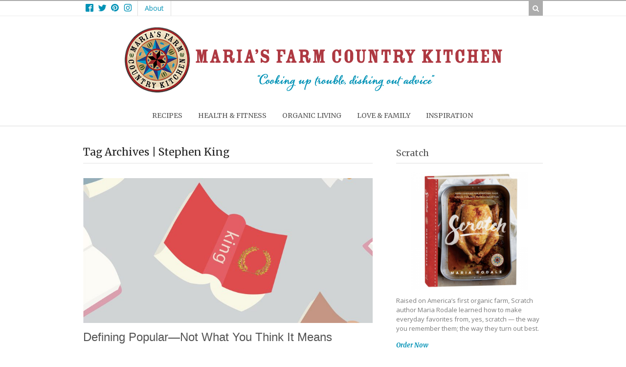

--- FILE ---
content_type: text/html; charset=UTF-8
request_url: http://www.mariasfarmcountrykitchen.com/tag/stephen-king/
body_size: 8821
content:


 <!DOCTYPE html>
<html lang="en-US"  class="">
	<head>

		<meta charset="UTF-8" />

		<title>Stephen King | Maria&#039;s Farm Country Kitchen</title>

		<meta http-equiv="Content-Type" content="text/html; charset=UTF-8" />

		<link rel="pingback" href="http://www.mariasfarmcountrykitchen.com/xmlrpc.php" />

		
		
<!-- Social Warfare v4.1.0 https://warfareplugins.com - BEGINNING OF OUTPUT -->
<style>
	@font-face {
		font-family: "sw-icon-font";
		src:url("http://www.mariasfarmcountrykitchen.com/wp-content/plugins/social-warfare/assets/fonts/sw-icon-font.eot?ver=4.1.0");
		src:url("http://www.mariasfarmcountrykitchen.com/wp-content/plugins/social-warfare/assets/fonts/sw-icon-font.eot?ver=4.1.0#iefix") format("embedded-opentype"),
		url("http://www.mariasfarmcountrykitchen.com/wp-content/plugins/social-warfare/assets/fonts/sw-icon-font.woff?ver=4.1.0") format("woff"),
		url("http://www.mariasfarmcountrykitchen.com/wp-content/plugins/social-warfare/assets/fonts/sw-icon-font.ttf?ver=4.1.0") format("truetype"),
		url("http://www.mariasfarmcountrykitchen.com/wp-content/plugins/social-warfare/assets/fonts/sw-icon-font.svg?ver=4.1.0#1445203416") format("svg");
		font-weight: normal;
		font-style: normal;
		font-display:block;
	}
</style>
<!-- Social Warfare v4.1.0 https://warfareplugins.com - END OF OUTPUT -->


<!-- All In One SEO Pack 3.7.0[96,151] -->
<script type="application/ld+json" class="aioseop-schema">{"@context":"https://schema.org","@graph":[{"@type":"Organization","@id":"http://www.mariasfarmcountrykitchen.com/#organization","url":"http://www.mariasfarmcountrykitchen.com/","name":"Maria&#039;s Farm Country Kitchen","sameAs":[]},{"@type":"WebSite","@id":"http://www.mariasfarmcountrykitchen.com/#website","url":"http://www.mariasfarmcountrykitchen.com/","name":"Maria&#039;s Farm Country Kitchen","publisher":{"@id":"http://www.mariasfarmcountrykitchen.com/#organization"}},{"@type":"CollectionPage","@id":"http://www.mariasfarmcountrykitchen.com/tag/stephen-king/#collectionpage","url":"http://www.mariasfarmcountrykitchen.com/tag/stephen-king/","inLanguage":"en-US","name":"Stephen King","isPartOf":{"@id":"http://www.mariasfarmcountrykitchen.com/#website"},"breadcrumb":{"@id":"http://www.mariasfarmcountrykitchen.com/tag/stephen-king/#breadcrumblist"}},{"@type":"BreadcrumbList","@id":"http://www.mariasfarmcountrykitchen.com/tag/stephen-king/#breadcrumblist","itemListElement":[{"@type":"ListItem","position":1,"item":{"@type":"WebPage","@id":"http://www.mariasfarmcountrykitchen.com/","url":"http://www.mariasfarmcountrykitchen.com/","name":"Maria&#039;s Farm Country Kitchen"}},{"@type":"ListItem","position":2,"item":{"@type":"WebPage","@id":"http://www.mariasfarmcountrykitchen.com/tag/stephen-king/","url":"http://www.mariasfarmcountrykitchen.com/tag/stephen-king/","name":"Stephen King"}}]}]}</script>
<link rel="canonical" href="http://www.mariasfarmcountrykitchen.com/tag/stephen-king/" />
<!-- All In One SEO Pack -->
<link rel='dns-prefetch' href='//cdn.printfriendly.com' />
<link rel='dns-prefetch' href='//fonts.googleapis.com' />
<link rel='dns-prefetch' href='//s.w.org' />
<link rel="alternate" type="application/rss+xml" title="Maria&#039;s Farm Country Kitchen &raquo; Feed" href="http://www.mariasfarmcountrykitchen.com/feed/" />
<link rel="alternate" type="application/rss+xml" title="Maria&#039;s Farm Country Kitchen &raquo; Comments Feed" href="http://www.mariasfarmcountrykitchen.com/comments/feed/" />
<link rel="alternate" type="application/rss+xml" title="Maria&#039;s Farm Country Kitchen &raquo; Stephen King Tag Feed" href="http://www.mariasfarmcountrykitchen.com/tag/stephen-king/feed/" />
		<script type="text/javascript">
			window._wpemojiSettings = {"baseUrl":"https:\/\/s.w.org\/images\/core\/emoji\/13.0.0\/72x72\/","ext":".png","svgUrl":"https:\/\/s.w.org\/images\/core\/emoji\/13.0.0\/svg\/","svgExt":".svg","source":{"concatemoji":"http:\/\/www.mariasfarmcountrykitchen.com\/wp-includes\/js\/wp-emoji-release.min.js?ver=5.5.17"}};
			!function(e,a,t){var n,r,o,i=a.createElement("canvas"),p=i.getContext&&i.getContext("2d");function s(e,t){var a=String.fromCharCode;p.clearRect(0,0,i.width,i.height),p.fillText(a.apply(this,e),0,0);e=i.toDataURL();return p.clearRect(0,0,i.width,i.height),p.fillText(a.apply(this,t),0,0),e===i.toDataURL()}function c(e){var t=a.createElement("script");t.src=e,t.defer=t.type="text/javascript",a.getElementsByTagName("head")[0].appendChild(t)}for(o=Array("flag","emoji"),t.supports={everything:!0,everythingExceptFlag:!0},r=0;r<o.length;r++)t.supports[o[r]]=function(e){if(!p||!p.fillText)return!1;switch(p.textBaseline="top",p.font="600 32px Arial",e){case"flag":return s([127987,65039,8205,9895,65039],[127987,65039,8203,9895,65039])?!1:!s([55356,56826,55356,56819],[55356,56826,8203,55356,56819])&&!s([55356,57332,56128,56423,56128,56418,56128,56421,56128,56430,56128,56423,56128,56447],[55356,57332,8203,56128,56423,8203,56128,56418,8203,56128,56421,8203,56128,56430,8203,56128,56423,8203,56128,56447]);case"emoji":return!s([55357,56424,8205,55356,57212],[55357,56424,8203,55356,57212])}return!1}(o[r]),t.supports.everything=t.supports.everything&&t.supports[o[r]],"flag"!==o[r]&&(t.supports.everythingExceptFlag=t.supports.everythingExceptFlag&&t.supports[o[r]]);t.supports.everythingExceptFlag=t.supports.everythingExceptFlag&&!t.supports.flag,t.DOMReady=!1,t.readyCallback=function(){t.DOMReady=!0},t.supports.everything||(n=function(){t.readyCallback()},a.addEventListener?(a.addEventListener("DOMContentLoaded",n,!1),e.addEventListener("load",n,!1)):(e.attachEvent("onload",n),a.attachEvent("onreadystatechange",function(){"complete"===a.readyState&&t.readyCallback()})),(n=t.source||{}).concatemoji?c(n.concatemoji):n.wpemoji&&n.twemoji&&(c(n.twemoji),c(n.wpemoji)))}(window,document,window._wpemojiSettings);
		</script>
		<style type="text/css">
img.wp-smiley,
img.emoji {
	display: inline !important;
	border: none !important;
	box-shadow: none !important;
	height: 1em !important;
	width: 1em !important;
	margin: 0 .07em !important;
	vertical-align: -0.1em !important;
	background: none !important;
	padding: 0 !important;
}
</style>
	<link rel='stylesheet' id='social-warfare-block-css-css'  href='http://www.mariasfarmcountrykitchen.com/wp-content/plugins/social-warfare/assets/js/post-editor/dist/blocks.style.build.css?ver=5.5.17' type='text/css' media='all' />
<link rel='stylesheet' id='sb_instagram_styles-css'  href='http://www.mariasfarmcountrykitchen.com/wp-content/plugins/instagram-feed/css/sb-instagram-2-2.min.css?ver=2.4.6' type='text/css' media='all' />
<link rel='stylesheet' id='wp-block-library-css'  href='http://www.mariasfarmcountrykitchen.com/wp-includes/css/dist/block-library/style.min.css?ver=5.5.17' type='text/css' media='all' />
<link rel='stylesheet' id='social_warfare-css'  href='http://www.mariasfarmcountrykitchen.com/wp-content/plugins/social-warfare/assets/css/style.min.css?ver=4.1.0' type='text/css' media='all' />
<link rel='stylesheet' id='wordpress-popular-posts-css-css'  href='http://www.mariasfarmcountrykitchen.com/wp-content/plugins/wordpress-popular-posts/assets/css/wpp.css?ver=5.2.4' type='text/css' media='all' />
<link rel='stylesheet' id='df-style-css'  href='http://www.mariasfarmcountrykitchen.com/wp-content/themes/food-cook/includes/assets/css/layout.css?ver=5.5.17' type='text/css' media='all' />
<link rel='stylesheet' id='theme-stylesheet-css'  href='http://www.mariasfarmcountrykitchen.com/wp-content/themes/food-cook-maria/style.css?ver=1.0.7' type='text/css' media='all' />
<link rel='stylesheet' id='mfck-fonts-css'  href='https://fonts.googleapis.com/css?family=Merriweather%3A400%2C400i%2C700%2C700i%7COpen+Sans%3A400%2C700&#038;ver=5.5.17' type='text/css' media='all' />
<script type='text/javascript' src='http://www.mariasfarmcountrykitchen.com/wp-includes/js/jquery/jquery.js?ver=1.12.4-wp' id='jquery-core-js'></script>
<script type='application/json' id='wpp-json'>
{"sampling_active":0,"sampling_rate":100,"ajax_url":"http:\/\/www.mariasfarmcountrykitchen.com\/wp-json\/wordpress-popular-posts\/v1\/popular-posts","ID":0,"token":"592c38c976","lang":0,"debug":0}
</script>
<script type='text/javascript' src='http://www.mariasfarmcountrykitchen.com/wp-content/plugins/wordpress-popular-posts/assets/js/wpp.min.js?ver=5.2.4' id='wpp-js-js'></script>
<script type='text/javascript' src='//cdn.printfriendly.com/printfriendly.js?ver=5.5.17' id='mfck-printfriendly-js'></script>
<link rel="https://api.w.org/" href="http://www.mariasfarmcountrykitchen.com/wp-json/" /><link rel="alternate" type="application/json" href="http://www.mariasfarmcountrykitchen.com/wp-json/wp/v2/tags/1889" /><meta name="generator" content="WordPress 5.5.17" />

<!-- Theme version -->
<meta name="generator" content="Maria&#039;s Farm Country Kitchen 1.0.0" />
<meta name="generator" content="Food And Cook 2.11.5" />
<meta name="generator" content="WooFramework 5.5.5" />

<!-- Woo Shortcodes CSS -->
<link href="http://www.mariasfarmcountrykitchen.com/wp-content/themes/food-cook/functions/css/shortcodes.css" rel="stylesheet" type="text/css" />

<!-- Custom Stylesheet -->
<link href="http://www.mariasfarmcountrykitchen.com/wp-content/themes/food-cook/custom.css" rel="stylesheet" type="text/css" />
<!-- Custom CSS Styling --><style type="text/css">#logo .site-title, #logo .site-description { display:none; }hr, .entry img, img.thumbnail, .entry .wp-caption,.page-template-template-blog-elegant-php .meta .meta-divider, .archive-elegant-post .meta .meta-divider, form:not(.searchform) .linked-more, .recipe-info-single-big, .woocommerce .product_meta, #footer-widgets, #comments, #comments .comment.thread-even, #respond h3.comment-reply-title, .info-extra, #comments ul.children li, .entry h1, .widget li, .type-post, #footer-widgets li, .recipe-menu-tab, .recipe-menu-tab a, .recipe-menu-tab a:hover, .recipe-tabMenu .ui-state-active a { border-color:#ddd}.page-template-template-blog-elegant-php .meta .day, .archive-elegant-post .meta .day { color:#ddd}.recipe-menu-tab a:hover, .recipe-tabMenu .ui-state-active a, .nutritional p span, .info-bot li, .rate-box .status span, .nutritional p, .text-size, button.increase, button.decrease, .info-bot span, .prep-time li:last-child, .cook-time li:last-child, .yield li:last-child,a:link, a:visited, .widget ul li a, .post-more .sep { color:#0092b6; }.linked-more .show_hide { color:#0092b6 !important; }.linked-more { border-color:#0092b6; }button.increase:hover, button.decrease:hover, .extra a:hover, .menu-tab a:hover, .get-recipe a:hover,a:hover, .post-more a:hover, .post-meta a:hover, .post p.tags a:hover, .widget ul li a:hover, .post .title:hover a, .post-meta a:hover { color:#006983; }body #top a.button,body #top a.button:visited,body #wrapper #content .button, body #wrapper #content .button:visited, body #wrapper #content .reply a, body #wrapper #content #respond .form-submit input#submit, .df-ajax-search, .searchform button {border: none; background:#0092b6}body #top a.button:hover,body #wrapper #content .button:hover, body #wrapper #content .reply a:hover, body #wrapper #content #respond .form-submit input#submit:hover, .df-ajax-search:hover, .searchform button:hover {border: none; background:#006983}ul.nav li a:hover { color:#0092b6!important; }@media only screen and ( min-width: 769px ) { #navigation ul.nav li ul { border: 1px solid #dbdbdb; } }#navigation ul.nav > li  { border-right: 1px solid #dbdbdb; }#navigation ul.nav > li:first-child { border-left: 1px solid #dbdbdb; }#navigation {border-top:0px solid #dbdbdb;border-bottom:1px solid #dbdbdb;}#top,  #top ul.cart li.container .widget { border-top:2px solid #acacac;}#top { border-bottom:1px solid #ebebeb;}.df-ajax-search { background-color:#acacac; }#footer-wrap {border-top:1px solid #ddd;}#footer-wrap-bottom {border-bottom:0px solid #bf9764;}.th-recipe, .th-recipe-list{ border-bottom:3px solid #0092b6;}.rate-title ,.recipe-info-single-big{ border-bottom:0px solid #bf9764;}.line-gold ,.recipe-info-single-big{ border-top:0px solid #bf9764;}</style><!--[if lt IE 9]>
<script src="http://www.mariasfarmcountrykitchen.com/wp-content/themes/food-cook/includes/assets/js/respond-IE.js"></script>
<![endif]-->

<!-- Always force latest IE rendering engine (even in intranet) & Chrome Frame -->
<meta http-equiv="X-UA-Compatible" content="IE=edge" />

<!--  Mobile viewport scale -->
<meta content="initial-scale=1.0, maximum-scale=1.0, user-scalable=yes" name="viewport"/>
		<!-- Facebook Share Meta -->
		<meta property="og:title" content="Defining Popular—Not What You Think It Means" />
		<meta property="og:image" content="http://www.mariasfarmcountrykitchen.com/wp-content/uploads/2015/05/Defining-Popular—Not-What-You-Think-It-Means.jpg" />
		<meta property="og:url" content="http://www.mariasfarmcountrykitchen.com/defining-popular/" />
		<meta property="og:description" content="by guest blogger Renee James, humorist and blogger Today’s vocab words: popular as in &#8220;popular&#8221; author: untalented as in &#8220;popular&#8221; fiction: talentless as in &#8220;pop&#8221; icon: super talented! and literary as in &#8220;literary&#8221; author: brilliant as in &#8220;literary&#8221; fiction: brilliantly crafted storytelling. Stepping away from my typical brooding and introspection—such as it is—about my own [&hellip;]" />
	    <!-- Twitter Share Meta -->
	    <meta name="twitter:url"	 content="http://www.mariasfarmcountrykitchen.com/defining-popular/">
	    <meta name="twitter:title"	 content="Defining Popular—Not What You Think It Means">
	    <meta name="twitter:description" content="by guest blogger Renee James, humorist and blogger Today’s vocab words: popular as in &#8220;popular&#8221; author: untalented as in &#8220;popular&#8221; fiction: talentless as in &#8220;pop&#8221; icon: super talented! and literary as in &#8220;literary&#8221; author: brilliant as in &#8220;literary&#8221; fiction: brilliantly crafted storytelling. Stepping away from my typical brooding and introspection—such as it is—about my own [&hellip;]">
	    <meta name="twitter:image"	 content="http://www.mariasfarmcountrykitchen.com/wp-content/uploads/2015/05/Defining-Popular—Not-What-You-Think-It-Means.jpg">
	<script type="text/javascript">var ajaxurl = 'http://www.mariasfarmcountrykitchen.com/wp-admin/admin-ajax.php';</script><!--[if lte IE 8]><script src="https://html5shiv.googlecode.com/svn/trunk/html5.js"></script><![endif]--><script src="http://www.mariasfarmcountrykitchen.com/wp-content/themes/food-cook/includes/assets/js/libs/modernizr-2.6.1.min.js"></script>	
	</head>

	<body class="archive tag tag-stephen-king tag-1889 chrome alt-style-default two-col-left">

					<div id="top">
				<div class="col-full">
					
					<div class="fl">
						
			 
			 <ul id="top-nav" class="nav fl"><li id="menu-item-22887" class="icon-facebook menu-item menu-item-type-custom menu-item-object-custom menu-item-22887"><a target="_blank" rel="noopener noreferrer" href="https://www.facebook.com/mariarodale"><span>Facebook</span></a></li>
<li id="menu-item-22888" class="icon-twitter menu-item menu-item-type-custom menu-item-object-custom menu-item-22888"><a target="_blank" rel="noopener noreferrer" href="https://twitter.com/mariarodale"><span>Twitter</span></a></li>
<li id="menu-item-22931" class="icon-pinterest menu-item menu-item-type-custom menu-item-object-custom menu-item-22931"><a target="_blank" rel="noopener noreferrer" href="https://www.pinterest.com/mariarodale"><span>Pinterest</span></a></li>
<li id="menu-item-22889" class="icon-instagram menu-item menu-item-type-custom menu-item-object-custom menu-item-22889"><a target="_blank" rel="noopener noreferrer" href="https://www.instagram.com/mariarodale/"><span>Instagram</span></a></li>
<li id="menu-item-13922" class="menu-item menu-item-type-post_type menu-item-object-page menu-item-13922"><a href="http://www.mariasfarmcountrykitchen.com/about/"><span>About</span></a></li>
</ul>						<div class="clear"></div>
					</div>

					<div class="fr">
				        
								 
						<span class="fa fa-search df-ajax-search"></span>

					</div>
				</div>
			</div><!-- /#top -->
		
			  <div class="universe-search">
	    <div class="universe-search-close ent-text"></div>
	    <div class="search-container-close"></div>
	    <div class="df_container-fluid fluid-max col-full">
	      <div class="universe-search-form">
	          	          <input type="text" id="searchfrm" name="search" class="universe-search-input" placeholder="Type and press enter to search" value="" autocomplete="off" spellcheck="false" dir="ltr">
	          	      </div><!-- end universe search form -->
	      <div class="universe-search-results">
	          <div class="search-results-scroller">
	              <div class="nano-content">
	              </div>
	          </div>
	      </div>
	    </div><!-- end df-container-fluid -->
	  </div><!-- end universe search -->
        
		<div id="wrapper">

					    
			<div id="header" class="col-full">

			 			       
				<div id="logo"><a href="http://www.mariasfarmcountrykitchen.com/" title="Cooking up trouble, dishing out advice."><img src="http://www.mariasfarmcountrykitchen.com/wp-content/uploads/2017/12/mfck_header_v3.jpg" alt="Maria&#039;s Farm Country Kitchen" class="logo-normal" /></a></div>
								

		        <h3 class="nav-toggle fa fa-reorder">
		        	<a href="#navigation">Navigation</a>
		        </h3>

		    </div><!-- /#header -->

			<div id="navigation" >
	<div class="col-full">
		<ul id="main-nav" class="nav">
<li class=" menu-item menu-item-type-taxonomy menu-item-object-category menu-item-13917 first"><a href="http://www.mariasfarmcountrykitchen.com/category/recipe/"><span>Recipes</span></a></li> 
<li class=" menu-item menu-item-type-taxonomy menu-item-object-category menu-item-13918"><a href="http://www.mariasfarmcountrykitchen.com/category/health-fitness/"><span>Health &#038; Fitness</span></a></li> 
<li class=" menu-item menu-item-type-taxonomy menu-item-object-category menu-item-13919"><a href="http://www.mariasfarmcountrykitchen.com/category/organic-living/"><span>Organic Living</span></a></li> 
<li class=" menu-item menu-item-type-taxonomy menu-item-object-category menu-item-13920"><a href="http://www.mariasfarmcountrykitchen.com/category/love-family/"><span>Love &#038; Family</span></a></li> 
<li class=" menu-item menu-item-type-taxonomy menu-item-object-category menu-item-13921"><a href="http://www.mariasfarmcountrykitchen.com/category/inspiration-2/"><span>Inspiration</span></a></li> 
</ul>	</div>	
</div><!-- /#navigation -->

			
 
    <!-- #content Starts -->
	
    <div id="content" class="col-full">
    
    	<div id="main-sidebar-container">    
		
            <!-- #main Starts -->
            
            <div id="main" class="col-left">
            	
    			<h1 class="archive_header">Tag Archives | Stephen King</h1><meta itemscope itemprop="mainEntityOfPage"  itemType="https://schema.org/WebPage" itemid="https://google.com/article"/>
<div class="post-18681 post type-post status-publish format-standard has-post-thumbnail category-books-movies category-love-family category-random-thoughts tag-books tag-fiction tag-kim-kardashian tag-literature tag-popularity tag-publishing-industry tag-renee-james tag-selfish tag-stephen-king" >
    <a href="http://www.mariasfarmcountrykitchen.com/defining-popular/" title="Defining Popular—Not What You Think It Means" itemprop="image" itemscope itemtype="https://schema.org/ImageObject"><img src="http://www.mariasfarmcountrykitchen.com/wp-content/uploads/2015/05/Defining-Popular—Not-What-You-Think-It-Means-800x400.jpg" alt="Defining Popular—Not What You Think It Means" class="landscape thumbnail thumbnail-blog aligncenter" width="610" height="300" itemprop="image"/><meta itemprop="url" content="http://www.mariasfarmcountrykitchen.com/wp-content/uploads/2015/05/Defining-Popular—Not-What-You-Think-It-Means-800x400.jpg"><meta itemprop="width" content="610"><meta itemprop="height" content="300"></a><h2 class="title"><a href="http://www.mariasfarmcountrykitchen.com/defining-popular/" rel="bookmark" title="Defining Popular—Not What You Think It Means">Defining Popular—Not What You Think It Means</a></h2><div class="post-meta"><span class="small">Published on  </span> <abbr class="date time published" title="2015-05-29T06:00:37-0400">May 29, 2015 |</abbr> <meta itemprop="datePublished" content="2015-05-29T06:00:37-0400"> <span class="small">in</span> <span class="categories"><a href="http://www.mariasfarmcountrykitchen.com/category/love-family/books-movies/">Books &amp; Movies</a>, <a href="http://www.mariasfarmcountrykitchen.com/category/love-family/">Love &amp; Family</a>, <a href="http://www.mariasfarmcountrykitchen.com/category/love-family/random-thoughts/">Random Thoughts</a></span>  <span class="small">By</span> <span class="author" itemprop="author" itemscope itemtype="https://schema.org/Person"><span class="fn" itemprop="name"><a href="http://www.mariasfarmcountrykitchen.com/author/admin/" title="Posts by admin" rel="author">admin</a></span> |</span> <div class="fa fa-comment"> </div><span class="post-comments comments"><a href="http://www.mariasfarmcountrykitchen.com/defining-popular/#comments">8 Comments</a></span> </div>

    <div class="entry" itemprop="description">
        <p>by guest blogger Renee James, humorist and blogger Today’s vocab words: popular as in &#8220;popular&#8221; author: untalented as in &#8220;popular&#8221; fiction: talentless as in &#8220;pop&#8221; icon: super talented! and literary as in &#8220;literary&#8221; author: brilliant as in &#8220;literary&#8221; fiction: brilliantly crafted storytelling. Stepping away from my typical brooding and introspection—such as it is—about my own [&hellip;]</p>
    </div><!-- /.entry -->

    <div class="fix"></div>
    <meta itemprop="dateModified" content="2017-12-19T01:48:53-0400">

    				<div class="post-more">
					<span class="read-more"><a href="http://www.mariasfarmcountrykitchen.com/defining-popular/" title="Read More">Read More</a> <span class='sep'>&rarr;</span></span>  				</div>
				
</div><!-- /.post -->

                
            </div><!-- /#main -->

                
            
				<div id="sidebar">

					<div id="cta-widget-2" class="widget widget_cta-widget"><h3 class="widget-title"><a href="https://www.amazon.com/Scratch-Cooking-Everyone-Totally-Delicious/dp/1623366437" target="_blank">Scratch</a></h3><div class="cta-img"><a href="https://www.amazon.com/Scratch-Cooking-Everyone-Totally-Delicious/dp/1623366437" target="_blank"><img width="300" height="300" src="http://www.mariasfarmcountrykitchen.com/wp-content/uploads/2017/12/scratch-400x400-300x300.png" class="attachment-medium size-medium" alt="Scratch" loading="lazy" srcset="http://www.mariasfarmcountrykitchen.com/wp-content/uploads/2017/12/scratch-400x400-300x300.png 300w, http://www.mariasfarmcountrykitchen.com/wp-content/uploads/2017/12/scratch-400x400-150x150.png 150w, http://www.mariasfarmcountrykitchen.com/wp-content/uploads/2017/12/scratch-400x400-50x50.png 50w, http://www.mariasfarmcountrykitchen.com/wp-content/uploads/2017/12/scratch-400x400.png 400w, http://www.mariasfarmcountrykitchen.com/wp-content/uploads/2017/12/scratch-400x400-60x60.png 60w, http://www.mariasfarmcountrykitchen.com/wp-content/uploads/2017/12/scratch-400x400-80x80.png 80w" sizes="(max-width: 300px) 100vw, 300px" /></a></div> <div class="cta-text"><p>Raised on America’s first organic farm, Scratch author Maria Rodale learned how to make everyday favorites from, yes, scratch — the way you remember them; the way they turn out best.</p>
<a href="https://www.amazon.com/Scratch-Cooking-Everyone-Totally-Delicious/dp/1623366437" target="_blank" class="cta-btn">Order Now</a></div></div><div id="nav_menu-2" class="widget widget_nav_menu"><h3 class="widget-title">Follow Maria</h3><div class="menu-social-container"><ul id="menu-social" class="menu"><li id="menu-item-23004" class="icon-facebook menu-item menu-item-type-custom menu-item-object-custom menu-item-23004"><a title="Follow Maria on Facebook" target="_blank" rel="noopener noreferrer" href="https://www.facebook.com/mariarodale">Facebook</a></li>
<li id="menu-item-23005" class="icon-twitter menu-item menu-item-type-custom menu-item-object-custom menu-item-23005"><a title="Follow Maria on Twitter" target="_blank" rel="noopener noreferrer" href="https://twitter.com/mariarodale">Twitter</a></li>
<li id="menu-item-23006" class="icon-pinterest menu-item menu-item-type-custom menu-item-object-custom menu-item-23006"><a title="Follow Maria on Pinterest" target="_blank" rel="noopener noreferrer" href="https://www.pinterest.com/mariarodale">Pinterest</a></li>
<li id="menu-item-23007" class="icon-instagram menu-item menu-item-type-custom menu-item-object-custom menu-item-23007"><a title="Follow Maria on Instagram" target="_blank" rel="noopener noreferrer" href="https://www.instagram.com/mariarodale/">Instagram</a></li>
</ul></div></div>
<div id="wpp-2" class="widget popular-posts">
<h3 class="widget-title">Most Popular</h3>
<!-- WordPress Popular Posts -->

<ul class="wpp-list">
<li>
<a href="http://www.mariasfarmcountrykitchen.com/vegan-broccoli-burritos/" class="wpp-post-title" target="_self">Roasted Chickpea and Broccoli Burritos to Swear By</a>
</li>
<li>
<a href="http://www.mariasfarmcountrykitchen.com/oyster-crackers-from-scratch/" class="wpp-post-title" target="_self">Oyster Crackers from Scratch…So Simple!</a>
</li>
<li>
<a href="http://www.mariasfarmcountrykitchen.com/10-easy-ways-to-talk-with-your-daughter-about-sex/" class="wpp-post-title" target="_self">10 Easy Ways to Talk with Your Daughter about Sex</a>
</li>
<li>
<a href="http://www.mariasfarmcountrykitchen.com/the-joy-of-buttered-eggs/" class="wpp-post-title" target="_self">The Joy of Buttered Eggs</a>
</li>
<li>
<a href="http://www.mariasfarmcountrykitchen.com/10-ways-to-end-a-tough-year/" class="wpp-post-title" target="_self">10 Ways to End a Tough Year</a>
</li>
</ul>

</div>
<div id="cta-widget-5" class="widget widget_cta-widget"><h3 class="widget-title"><a href="https://www.amazon.com/Organic-Manifesto-Food-Planet-World/dp/1609611365" target="_blank">Organic Manifesto</a></h3><div class="cta-img"><a href="https://www.amazon.com/Organic-Manifesto-Food-Planet-World/dp/1609611365" target="_blank"><img width="300" height="300" src="http://www.mariasfarmcountrykitchen.com/wp-content/uploads/2017/12/organic-manifesto-400x400-300x300.png" class="attachment-medium size-medium" alt="Organic Manifesto" loading="lazy" srcset="http://www.mariasfarmcountrykitchen.com/wp-content/uploads/2017/12/organic-manifesto-400x400-300x300.png 300w, http://www.mariasfarmcountrykitchen.com/wp-content/uploads/2017/12/organic-manifesto-400x400-150x150.png 150w, http://www.mariasfarmcountrykitchen.com/wp-content/uploads/2017/12/organic-manifesto-400x400-50x50.png 50w, http://www.mariasfarmcountrykitchen.com/wp-content/uploads/2017/12/organic-manifesto-400x400.png 400w, http://www.mariasfarmcountrykitchen.com/wp-content/uploads/2017/12/organic-manifesto-400x400-60x60.png 60w, http://www.mariasfarmcountrykitchen.com/wp-content/uploads/2017/12/organic-manifesto-400x400-80x80.png 80w" sizes="(max-width: 300px) 100vw, 300px" /></a></div> <div class="cta-text"><p>Drawing on findings from leading health researchers as well as conversations with both chemical and organic farmers from coast to coast, Maria Rodale irrefutably outlines the unacceptably high cost of chemical farming on our health and our environment.</p>
<a href="https://www.amazon.com/Organic-Manifesto-Food-Planet-World/dp/1609611365" target="_blank" class="cta-btn">Order Now</a></div></div>
				</div><!-- /#sidebar -->

				    
		</div><!-- /#main-sidebar-container -->         

        
    </div><!-- /#content -->
    
			

        </div><!-- /#wrapper (from header.php) -->

        <div id="footer-wrap">
            <div id="footer-widgets" class="footer-widgets">
                                    <div id="text-665121301" class="widget footer-col-1 widget_text"><h3 class="widget-title">About Maria</h3>			<div class="textwidget"><p><a href="http://www.mariasfarmcountrykitchen.com/about"><img loading="lazy" class="portrait alignleft wp-image-16037 size-full" src="http://www.mariasfarmcountrykitchen.com/wp-content/uploads/2014/08/maria_rodale_headshot.jpg" alt="Maria Rodale" width="125" height="200" /></a>By day I&#8217;m chairman and CEO of one of the largest independent publishers left in America. By night I&#8217;m simply M.O.M. (which stands for Mean Old Mom). I&#8217;m a writer, cook, organic enthusiast, romance novel lover, and major music fan who does yoga.<br />
<a class="post-more" href="http://www.mariasfarmcountrykitchen.com/about">Read more</a></p>
<p><a href="mailto:maria@mariarodale.com" target="_blank" rel="noopener noreferrer">Contact Maria</a></p>
</div>
		</div>                                    <div id="text-665121299" class="widget footer-col-2 widget_text"><h3 class="widget-title">Follow Me on Instagram</h3>			<div class="textwidget">        <div id="sbi_mod_error" >
            <span>This error message is only visible to WordPress admins</span><br />
            <p><b>Error: No connected account.</b>
            <p>Please go to the Instagram Feed settings page to connect an account.</p>
        </div>
		
</div>
		</div>                                    <div id="nav_menu-3" class="widget footer-col-3 widget_nav_menu"><h3 class="widget-title">Connect With Me</h3><div class="menu-social-container"><ul id="menu-social-1" class="menu"><li class="icon-facebook menu-item menu-item-type-custom menu-item-object-custom menu-item-23004"><a title="Follow Maria on Facebook" target="_blank" rel="noopener noreferrer" href="https://www.facebook.com/mariarodale">Facebook</a></li>
<li class="icon-twitter menu-item menu-item-type-custom menu-item-object-custom menu-item-23005"><a title="Follow Maria on Twitter" target="_blank" rel="noopener noreferrer" href="https://twitter.com/mariarodale">Twitter</a></li>
<li class="icon-pinterest menu-item menu-item-type-custom menu-item-object-custom menu-item-23006"><a title="Follow Maria on Pinterest" target="_blank" rel="noopener noreferrer" href="https://www.pinterest.com/mariarodale">Pinterest</a></li>
<li class="icon-instagram menu-item menu-item-type-custom menu-item-object-custom menu-item-23007"><a title="Follow Maria on Instagram" target="_blank" rel="noopener noreferrer" href="https://www.instagram.com/mariarodale/">Instagram</a></li>
</ul></div></div>                            </div><!-- /#footer-widgets  -->

            <div id="text-665121300" class="copyright widget_text">			<div class="textwidget"><p>Medical Advice Notice: The information presented on this website is not intended as specific medical advice and is not a substitute for professional medical treatment or diagnosis.</p>
<p>© 2026 Maria&#8217;s Farm Country Kitchen. All Rights Reserved.</p>
</div>
		</div>        </div><!-- /#footer-wrap -->


        

        
        <!-- Google Analytics (START) -->
<script>
  (function(i,s,o,g,r,a,m){i['GoogleAnalyticsObject']=r;i[r]=i[r]||function() {
  (i[r].q=i[r].q||[]).push(arguments)},i[r].l=1*new
Date();a=s.createElement(o),
  
m=s.getElementsByTagName(o)[0];a.async=1;a.src=g;m.parentNode.insertBefore(
a,m)
  
})(window,document,'script','//www.google-analytics.com/analytics.js','ga')
;

  ga('create', 'UA-44286523-1', 'mariasfarmcountrykitchen.com');
  ga('send', 'pageview');
</script>
<!-- Google Analytics (END) --><!-- Instagram Feed JS -->
<script type="text/javascript">
var sbiajaxurl = "http://www.mariasfarmcountrykitchen.com/wp-admin/admin-ajax.php";
</script>
<script type='text/javascript' id='social_warfare_script-js-extra'>
/* <![CDATA[ */
var socialWarfare = {"addons":[],"post_id":"18681","variables":{"emphasizeIcons":false,"powered_by_toggle":false,"affiliate_link":"https:\/\/warfareplugins.com"},"floatBeforeContent":""};
/* ]]> */
</script>
<script type='text/javascript' src='http://www.mariasfarmcountrykitchen.com/wp-content/plugins/social-warfare/assets/js/script.min.js?ver=4.1.0' id='social_warfare_script-js'></script>
<script type='text/javascript' src='http://www.mariasfarmcountrykitchen.com/wp-content/themes/food-cook-maria/includes/assets/scripts.js?ver=1.0' id='mfck-js'></script>
<script type='text/javascript' src='http://www.mariasfarmcountrykitchen.com/wp-content/themes/food-cook/includes/assets/js/plugins.js?ver=5.5.17' id='df-plugins-js'></script>
<script type='text/javascript' src='http://www.mariasfarmcountrykitchen.com/wp-includes/js/jquery/ui/core.min.js?ver=1.11.4' id='jquery-ui-core-js'></script>
<script type='text/javascript' src='http://www.mariasfarmcountrykitchen.com/wp-includes/js/jquery/ui/widget.min.js?ver=1.11.4' id='jquery-ui-widget-js'></script>
<script type='text/javascript' src='http://www.mariasfarmcountrykitchen.com/wp-includes/js/jquery/ui/tabs.min.js?ver=1.11.4' id='jquery-ui-tabs-js'></script>
<script type='text/javascript' src='http://www.mariasfarmcountrykitchen.com/wp-content/themes/food-cook/includes/assets/js/script.min.js?ver=1.0' id='custom_script-js'></script>
<script type='text/javascript' src='http://www.mariasfarmcountrykitchen.com/wp-includes/js/wp-embed.min.js?ver=5.5.17' id='wp-embed-js'></script>
<script type='text/javascript' id='sb_instagram_scripts-js-extra'>
/* <![CDATA[ */
var sb_instagram_js_options = {"font_method":"svg","resized_url":"http:\/\/www.mariasfarmcountrykitchen.com\/wp-content\/uploads\/sb-instagram-feed-images\/","placeholder":"http:\/\/www.mariasfarmcountrykitchen.com\/wp-content\/plugins\/instagram-feed\/img\/placeholder.png"};
/* ]]> */
</script>
<script type='text/javascript' src='http://www.mariasfarmcountrykitchen.com/wp-content/plugins/instagram-feed/js/sb-instagram-2-2.min.js?ver=2.4.6' id='sb_instagram_scripts-js'></script>
<script type="text/javascript"> var swp_nonce = "a3d37a7bb1";var swpFloatBeforeContent = false; var swp_ajax_url = "http://www.mariasfarmcountrykitchen.com/wp-admin/admin-ajax.php";var swpClickTracking = false;</script>        <a href="#" class="go-top"><div class="fa fa-chevron-up"></div></a>

    </body>
</html>